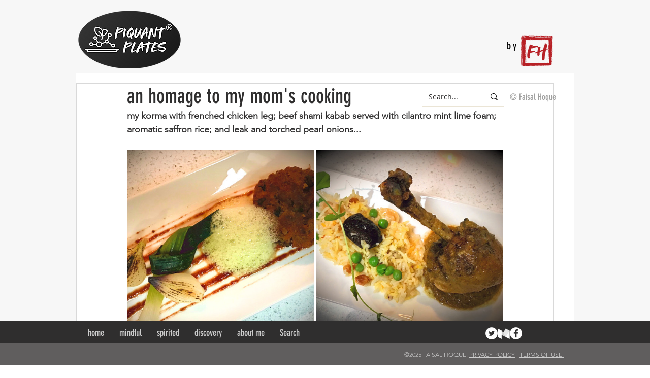

--- FILE ---
content_type: text/css; charset=utf-8
request_url: https://www.piquantplates.com/_serverless/pro-gallery-css-v4-server/layoutCss?ver=2&id=dh2vc-not-scoped&items=3742_1154_2064%7C3563_2102_2937%7C3508_1689_2730%7C3677_2250_2324&container=1520_740_321.328125_720&options=gallerySizeType:px%7CenableInfiniteScroll:true%7CtitlePlacement:SHOW_ON_HOVER%7CgridStyle:1%7CimageMargin:5%7CgalleryLayout:2%7CisVertical:true%7CnumberOfImagesPerRow:4%7CgallerySizePx:300%7CcubeRatio:0.75%7CcubeType:fill%7CgalleryThumbnailsAlignment:none
body_size: -227
content:
#pro-gallery-dh2vc-not-scoped [data-hook="item-container"][data-idx="0"].gallery-item-container{opacity: 1 !important;display: block !important;transition: opacity .2s ease !important;top: 0px !important;left: 0px !important;right: auto !important;height: 241px !important;width: 181px !important;} #pro-gallery-dh2vc-not-scoped [data-hook="item-container"][data-idx="0"] .gallery-item-common-info-outer{height: 100% !important;} #pro-gallery-dh2vc-not-scoped [data-hook="item-container"][data-idx="0"] .gallery-item-common-info{height: 100% !important;width: 100% !important;} #pro-gallery-dh2vc-not-scoped [data-hook="item-container"][data-idx="0"] .gallery-item-wrapper{width: 181px !important;height: 241px !important;margin: 0 !important;} #pro-gallery-dh2vc-not-scoped [data-hook="item-container"][data-idx="0"] .gallery-item-content{width: 181px !important;height: 241px !important;margin: 0px 0px !important;opacity: 1 !important;} #pro-gallery-dh2vc-not-scoped [data-hook="item-container"][data-idx="0"] .gallery-item-hover{width: 181px !important;height: 241px !important;opacity: 1 !important;} #pro-gallery-dh2vc-not-scoped [data-hook="item-container"][data-idx="0"] .item-hover-flex-container{width: 181px !important;height: 241px !important;margin: 0px 0px !important;opacity: 1 !important;} #pro-gallery-dh2vc-not-scoped [data-hook="item-container"][data-idx="0"] .gallery-item-wrapper img{width: 100% !important;height: 100% !important;opacity: 1 !important;} #pro-gallery-dh2vc-not-scoped [data-hook="item-container"][data-idx="1"].gallery-item-container{opacity: 1 !important;display: block !important;transition: opacity .2s ease !important;top: 0px !important;left: 186px !important;right: auto !important;height: 241px !important;width: 181px !important;} #pro-gallery-dh2vc-not-scoped [data-hook="item-container"][data-idx="1"] .gallery-item-common-info-outer{height: 100% !important;} #pro-gallery-dh2vc-not-scoped [data-hook="item-container"][data-idx="1"] .gallery-item-common-info{height: 100% !important;width: 100% !important;} #pro-gallery-dh2vc-not-scoped [data-hook="item-container"][data-idx="1"] .gallery-item-wrapper{width: 181px !important;height: 241px !important;margin: 0 !important;} #pro-gallery-dh2vc-not-scoped [data-hook="item-container"][data-idx="1"] .gallery-item-content{width: 181px !important;height: 241px !important;margin: 0px 0px !important;opacity: 1 !important;} #pro-gallery-dh2vc-not-scoped [data-hook="item-container"][data-idx="1"] .gallery-item-hover{width: 181px !important;height: 241px !important;opacity: 1 !important;} #pro-gallery-dh2vc-not-scoped [data-hook="item-container"][data-idx="1"] .item-hover-flex-container{width: 181px !important;height: 241px !important;margin: 0px 0px !important;opacity: 1 !important;} #pro-gallery-dh2vc-not-scoped [data-hook="item-container"][data-idx="1"] .gallery-item-wrapper img{width: 100% !important;height: 100% !important;opacity: 1 !important;} #pro-gallery-dh2vc-not-scoped [data-hook="item-container"][data-idx="2"].gallery-item-container{opacity: 1 !important;display: block !important;transition: opacity .2s ease !important;top: 0px !important;left: 372px !important;right: auto !important;height: 241px !important;width: 182px !important;} #pro-gallery-dh2vc-not-scoped [data-hook="item-container"][data-idx="2"] .gallery-item-common-info-outer{height: 100% !important;} #pro-gallery-dh2vc-not-scoped [data-hook="item-container"][data-idx="2"] .gallery-item-common-info{height: 100% !important;width: 100% !important;} #pro-gallery-dh2vc-not-scoped [data-hook="item-container"][data-idx="2"] .gallery-item-wrapper{width: 182px !important;height: 241px !important;margin: 0 !important;} #pro-gallery-dh2vc-not-scoped [data-hook="item-container"][data-idx="2"] .gallery-item-content{width: 182px !important;height: 241px !important;margin: 0px 0px !important;opacity: 1 !important;} #pro-gallery-dh2vc-not-scoped [data-hook="item-container"][data-idx="2"] .gallery-item-hover{width: 182px !important;height: 241px !important;opacity: 1 !important;} #pro-gallery-dh2vc-not-scoped [data-hook="item-container"][data-idx="2"] .item-hover-flex-container{width: 182px !important;height: 241px !important;margin: 0px 0px !important;opacity: 1 !important;} #pro-gallery-dh2vc-not-scoped [data-hook="item-container"][data-idx="2"] .gallery-item-wrapper img{width: 100% !important;height: 100% !important;opacity: 1 !important;} #pro-gallery-dh2vc-not-scoped [data-hook="item-container"][data-idx="3"]{display: none !important;} #pro-gallery-dh2vc-not-scoped .pro-gallery-prerender{height:241.33333333333334px !important;}#pro-gallery-dh2vc-not-scoped {height:241.33333333333334px !important; width:740px !important;}#pro-gallery-dh2vc-not-scoped .pro-gallery-margin-container {height:241.33333333333334px !important;}#pro-gallery-dh2vc-not-scoped .pro-gallery {height:241.33333333333334px !important; width:740px !important;}#pro-gallery-dh2vc-not-scoped .pro-gallery-parent-container {height:241.33333333333334px !important; width:745px !important;}